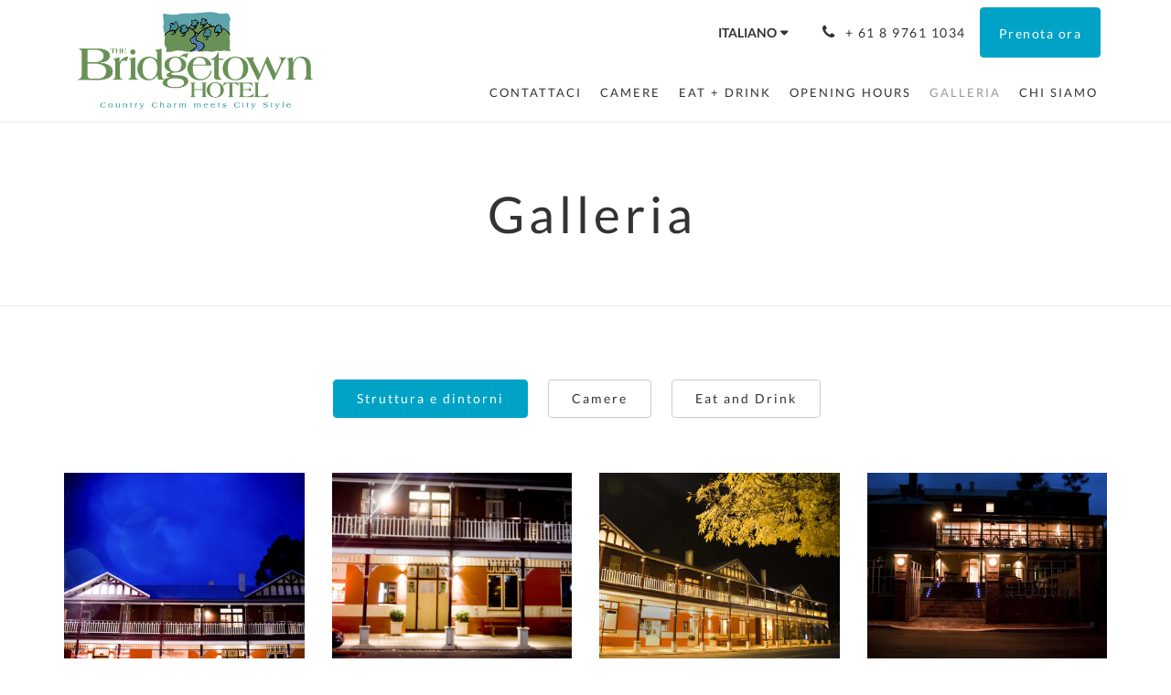

--- FILE ---
content_type: text/html
request_url: https://www.bridgetownhotel.com.au/it/gallery.html
body_size: 7422
content:
<!doctype html><!--[if lt IE 7 ]><html lang="it" class="no-js ie6"><![endif]--><!--[if IE 7 ]><html lang="it" class="no-js ie7"><![endif]--><!--[if IE 8 ]><html lang="it" class="no-js ie8"><![endif]--><!--[if IE 9 ]><html lang="it" class="no-js ie9"><![endif]--><!--[if (gt IE 9)|!(IE)]><!--><html lang="it" class="no-js"><!--<![endif]--><head prefix="og: http://ogp.me/ns#"><meta charset="utf-8"><meta http-equiv="X-UA-Compatible" content="IE=edge"><meta name="viewport" content="width=device-width, initial-scale=1, maximum-scale=5"><link rel="icon" type="image/x-icon" href="//webbox-assets.siteminder.com/assets/images/favicon-home.ico"><title>Galleria | The Bridgetown Hotel</title><link rel="canonical" href="https://www.bridgetownhotel.com.au/it/gallery.html"><link rel="alternate" hreflang="ca" href="https://www.bridgetownhotel.com.au/ca/gallery.html"><link rel="alternate" hreflang="zh" href="https://www.bridgetownhotel.com.au/zh/gallery.html"><link rel="alternate" hreflang="tw" href="https://www.bridgetownhotel.com.au/tw/gallery.html"><link rel="alternate" hreflang="da" href="https://www.bridgetownhotel.com.au/da/gallery.html"><link rel="alternate" hreflang="nl" href="https://www.bridgetownhotel.com.au/nl/gallery.html"><link rel="alternate" hreflang="en" href="https://www.bridgetownhotel.com.au/gallery.html"><link rel="alternate" hreflang="fi" href="https://www.bridgetownhotel.com.au/fi/gallery.html"><link rel="alternate" hreflang="fr" href="https://www.bridgetownhotel.com.au/fr/gallery.html"><link rel="alternate" hreflang="de" href="https://www.bridgetownhotel.com.au/de/gallery.html"><link rel="alternate" hreflang="el" href="https://www.bridgetownhotel.com.au/el/gallery.html"><link rel="alternate" hreflang="is" href="https://www.bridgetownhotel.com.au/is/gallery.html"><link rel="alternate" hreflang="id" href="https://www.bridgetownhotel.com.au/id/gallery.html"><link rel="alternate" hreflang="it" href="https://www.bridgetownhotel.com.au/it/gallery.html"><link rel="alternate" hreflang="ja" href="https://www.bridgetownhotel.com.au/ja/gallery.html"><link rel="alternate" hreflang="ko" href="https://www.bridgetownhotel.com.au/ko/gallery.html"><link rel="alternate" hreflang="no" href="https://www.bridgetownhotel.com.au/no/gallery.html"><link rel="alternate" hreflang="pt" href="https://www.bridgetownhotel.com.au/pt/gallery.html"><link rel="alternate" hreflang="ru" href="https://www.bridgetownhotel.com.au/ru/gallery.html"><link rel="alternate" hreflang="es" href="https://www.bridgetownhotel.com.au/es/gallery.html"><link rel="alternate" hreflang="sv" href="https://www.bridgetownhotel.com.au/sv/gallery.html"><link rel="alternate" hreflang="th" href="https://www.bridgetownhotel.com.au/th/gallery.html"><meta name="robots" content="index, follow"><meta name="author" content="The Bridgetown Hotel"><meta name="description" content=""><meta property="og:title" content="Galleria"><meta property="og:type" content="website"><meta name="og:description" content=""><meta name="og:site_name" content="www.bridgetownhotel.com.au"><meta property="og:locale:alternate" content="ca"><meta property="og:locale:alternate" content="zh"><meta property="og:locale:alternate" content="tw"><meta property="og:locale:alternate" content="da"><meta property="og:locale:alternate" content="nl"><meta property="og:locale:alternate" content="en"><meta property="og:locale:alternate" content="fi"><meta property="og:locale:alternate" content="fr"><meta property="og:locale:alternate" content="de"><meta property="og:locale:alternate" content="el"><meta property="og:locale:alternate" content="is"><meta property="og:locale:alternate" content="id"><meta name="og:locale" content="it"><meta property="og:locale:alternate" content="ja"><meta property="og:locale:alternate" content="ko"><meta property="og:locale:alternate" content="no"><meta property="og:locale:alternate" content="pt"><meta property="og:locale:alternate" content="ru"><meta property="og:locale:alternate" content="es"><meta property="og:locale:alternate" content="sv"><meta property="og:locale:alternate" content="th"><meta property="og:url" content="https://www.bridgetownhotel.com.au/it/gallery.html"><meta property="og:image" content="http://webbox.imgix.net/images/ppkmjzvesraxuguk/2d521400-9182-4989-a22e-82ba6064130b.jpg"><link rel="stylesheet" href="//webbox-assets.siteminder.com/assets/themes/css/theme3colorPalette3-2f69d53d0bb8185d5586176989301aa6.css"><script defer>window.smcv=window.smcv||{},window.smcv.fireWhenReady=function(n,e){var r,c=0,i=setInterval(function(){try{20===++c&&(console.warn(n+" failed indefinitely. "),clearInterval(i)),r=n.split(".").reduce(function(n,e){return n[e]},window)}catch(e){console.info("retrying..."+c+" "+n)}void 0!==r&&(e(),clearInterval(i))},500)};</script><script>
    window.propertyId= "521e8807-89ad-49d0-bccd-c78fc482f487";
</script><script>(function(w,d,s,l,i){w[l]=w[l]||[];w[l].push({'gtm.start':
            new Date().getTime(),event:'gtm.js'});var f=d.getElementsByTagName(s)[0],
        j=d.createElement(s),dl=l!='dataLayer'?'&l='+l:'';j.async=true;j.src=
        'https://www.googletagmanager.com/gtm.js?id='+i+dl;f.parentNode.insertBefore(j,f);
    })(window,document,'script','dataLayer','GTM-WD6VSBF');</script><script defer>
    function initMap() {}
</script><style type="text/css">
    .btn-food-section {
	background-color: #00a3c6;
	border-color: #00a3c6;
	border-radius: 4px;
	font-size: 18px;
	letter-spacing: 1.5px;
	padding: 10px;
	margin-bottom: 20px;
}

.btn-food-section:hover {
    background-color: #008ead;
    border-color: #008ead;
}

.btn-food-section a {
	color: #fff;
	padding: 10px;
	text-decoration: none;
}

.btn-back-to-top {
	float: right;
}

.heading-food-section {
	display: inline-block;
	overflow: auto;
	white-space: nowrap;
}
</style><script type="application/javascript" src="//webbox-assets.siteminder.com/assets/libs/js/canvas-js-bundle-v4.js"></script><script type="application/ld+json">{"@context": "http://schema.org","@type": "Hotel","description": "Welcome to The Bridgetown Hotel - Grand 1920 Federation Hotel in WA's most beautiful country town!","hasMap": "https://maps.googleapis.com/maps/api/staticmap?zoom=15&center=-33.95766600,116.13690500&size=1600x1200&sensor=false&markers=color:blue%7c-33.95766600,116.13690500","address": {"@type": "PostalAddress","addressLocality": "Bridgetown","addressRegion": "Western Australia","postalCode": "6255","streetAddress": "157 Hampton Street","addressCountry": "Australia"},"geo": {"@type": "GeoCoordinates","latitude": -33.95766600,"longitude": 116.13690500},"telephone": "+ 61 8 9761 1034","url": "https://www.bridgetownhotel.com.au","name": "The Bridgetown Hotel"}</script></head><body class="vertical_logo theme3 colorPalette3 typography1 buttonStyle1 page-gallery lang-it"><div class="navbar-container"><nav class="navbar navbar-fixed-top navbar-main"><div class="container"><div class="row"><div class="hidden-xs col-sm-3 logo-container"><a href="/it/index.html"><div class="logo"><span class="logo-helper"></span><img class="logo-img" src="//webbox.imgix.net/images/ppkmjzvesraxuguk/d6d4cd6a-be54-4687-8dbe-1dd3cf009a55.jpg" alt="The Bridgetown Hotel"></div></a></div><div class="col-xs-12 col-sm-9"><div class="navbar navbar-actions text-right"><button type="button" class="navbar-toggle collapsed" data-toggle="collapse" data-target="#navbar-links"><span class="sr-only">Toggle navigation</span><span class="icon-bar"></span><span class="icon-bar"></span><span class="icon-bar"></span></button><div class="dropdown language-switcher-wrapper"><button type="button" class="btn-language-switcher" id="languageSwitcher-104e4c73daa942b2bc16c55cfe952c7f" data-toggle="dropdown" aria-haspopup="true" aria-controls="languageMenu-104e4c73daa942b2bc16c55cfe952c7f" tabindex="0"><span tabindex="-1"><span aria-labelledby="languageSwitcher-104e4c73daa942b2bc16c55cfe952c7f" aria-label="Italiano" class="pull-left btn-language-switcher_label"><span class="languageCode">Italiano</span></span></span></button><select name="ddlLanguages" id="ddlLanguages-104e4c73daa942b2bc16c55cfe952c7f" class="languages-native-dropdown" onchange="switchLanguage(this)"><option value="/ca/gallery.html">Català</option><option value="/zh/gallery.html">简体</option><option value="/tw/gallery.html">繁體</option><option value="/da/gallery.html">Dansk</option><option value="/nl/gallery.html">Nederlands</option><option value="/gallery.html">English</option><option value="/fi/gallery.html">Suomi</option><option value="/fr/gallery.html">Français</option><option value="/de/gallery.html">Deutsch</option><option value="/el/gallery.html">Ελληνικά</option><option value="/is/gallery.html">Íslenska</option><option value="/id/gallery.html">Bahasa Indonesia</option><option value="/it/gallery.html" selected>Italiano</option><option value="/ja/gallery.html">日本語</option><option value="/ko/gallery.html">한국인</option><option value="/no/gallery.html">Norsk</option><option value="/pt/gallery.html">Português</option><option value="/ru/gallery.html">Русский</option><option value="/es/gallery.html">Español</option><option value="/sv/gallery.html">Svenska</option><option value="/th/gallery.html">ไทย</option></select><ul id="languageMenu-104e4c73daa942b2bc16c55cfe952c7f" class="dropdown-menu language-dropdown-menu" aria-labelledby="languageSwitcher"><li class="language-dropdown-menu__item"><a class="language-dropdown-menu__item-link " hreflang="ca" href="/ca/gallery.html"><span class="language-label">Català</span></a></li><li class="language-dropdown-menu__item"><a class="language-dropdown-menu__item-link " hreflang="zh-Hans" href="/zh/gallery.html"><span class="language-label">简体</span></a></li><li class="language-dropdown-menu__item"><a class="language-dropdown-menu__item-link " hreflang="zh-Hant" href="/tw/gallery.html"><span class="language-label">繁體</span></a></li><li class="language-dropdown-menu__item"><a class="language-dropdown-menu__item-link " hreflang="da" href="/da/gallery.html"><span class="language-label">Dansk</span></a></li><li class="language-dropdown-menu__item"><a class="language-dropdown-menu__item-link " hreflang="nl" href="/nl/gallery.html"><span class="language-label">Nederlands</span></a></li><li class="language-dropdown-menu__item"><a class="language-dropdown-menu__item-link " hreflang="en" href="/gallery.html"><span class="language-label">English</span></a></li><li class="language-dropdown-menu__item"><a class="language-dropdown-menu__item-link " hreflang="fi" href="/fi/gallery.html"><span class="language-label">Suomi</span></a></li><li class="language-dropdown-menu__item"><a class="language-dropdown-menu__item-link " hreflang="fr" href="/fr/gallery.html"><span class="language-label">Français</span></a></li><li class="language-dropdown-menu__item"><a class="language-dropdown-menu__item-link " hreflang="de" href="/de/gallery.html"><span class="language-label">Deutsch</span></a></li><li class="language-dropdown-menu__item"><a class="language-dropdown-menu__item-link " hreflang="el" href="/el/gallery.html"><span class="language-label">Ελληνικά</span></a></li><li class="language-dropdown-menu__item"><a class="language-dropdown-menu__item-link " hreflang="is" href="/is/gallery.html"><span class="language-label">Íslenska</span></a></li><li class="language-dropdown-menu__item"><a class="language-dropdown-menu__item-link " hreflang="id" href="/id/gallery.html"><span class="language-label">Bahasa Indonesia</span></a></li><li class="language-dropdown-menu__item"><a class="language-dropdown-menu__item-link current" hreflang="it" href="/it/gallery.html"><span class="language-label">Italiano</span></a></li><li class="language-dropdown-menu__item"><a class="language-dropdown-menu__item-link " hreflang="ja" href="/ja/gallery.html"><span class="language-label">日本語</span></a></li><li class="language-dropdown-menu__item"><a class="language-dropdown-menu__item-link " hreflang="ko" href="/ko/gallery.html"><span class="language-label">한국인</span></a></li><li class="language-dropdown-menu__item"><a class="language-dropdown-menu__item-link " hreflang="nb" href="/no/gallery.html"><span class="language-label">Norsk</span></a></li><li class="language-dropdown-menu__item"><a class="language-dropdown-menu__item-link " hreflang="pt" href="/pt/gallery.html"><span class="language-label">Português</span></a></li><li class="language-dropdown-menu__item"><a class="language-dropdown-menu__item-link " hreflang="ru" href="/ru/gallery.html"><span class="language-label">Русский</span></a></li><li class="language-dropdown-menu__item"><a class="language-dropdown-menu__item-link " hreflang="es" href="/es/gallery.html"><span class="language-label">Español</span></a></li><li class="language-dropdown-menu__item"><a class="language-dropdown-menu__item-link " hreflang="sv" href="/sv/gallery.html"><span class="language-label">Svenska</span></a></li><li class="language-dropdown-menu__item"><a class="language-dropdown-menu__item-link " hreflang="th" href="/th/gallery.html"><span class="language-label">ไทย</span></a></li></ul></div><div class="pull-right"><a href="tel:+ 61 8 9761 1034" class="navbar-text hotel-phone pull-left visible-md visible-lg"><span class="fa fa-phone hotel-phone-icon"></span><span>+ 61 8 9761 1034</span></a><a class="btn btn-modal pull-left visible-xs visible-sm" href="tel:+ 61 8 9761 1034"><span class="fa fa-phone hotel-phone-icon"></span></a><div class="modal fade" id="contactModal" tabindex="-1" role="dialog" aria-labelledby="contactModalLabel"><div class="modal-dialog modal-sm" role="document"><div class="modal-content"><div class="modal-header"><button type="button" class="close" data-dismiss="modal" aria-label="Close"><span aria-hidden="true">×</span></button><h2 class="modal-title" id="contactModalLabel">Contattaci</h2></div><div class="modal-body"><div class="modal-body_number"><h3 class="modal-body_label">Numero di telefono 1</h3><a href="tel:+ 61 8 9761 1034" class="modal-body_link">+ 61 8 9761 1034</a></div></div></div></div></div><form class="booking-button-form text-center" target="_blank" action="https://apac.littlehotelier.com/properties/bridgetowndirect" method="GET" autocomplete="off"><input type="hidden" name="locale" value="it"><input type="hidden" name="referrer" value="canvas"><button type="submit" class="btn btn-primary navbar-btn navbar-booking-btn " tabindex="0"><span tabindex="-1">Prenota ora</span></button></form></div></div><div id="navbar-links" class="navbar navbar-links navbar-collapse collapse"><ul class="nav navbar-nav navbar-right"><li role="presentation" class="hidden-sm hidden-md hidden-lg "><a role="menuitem" tabindex="0" href="/it/index.html"><span tabindex="-1">Home</span></a></li><li role="presentation" class=" "><a role="menuitem" tabindex="0" href="/it/contact-us.html"><span tabindex="-1">Contattaci</span></a></li><li role="presentation" class=" "><a role="menuitem" tabindex="0" href="/it/rooms.html"><span tabindex="-1">Camere</span></a></li><li role="presentation" class=" "><a role="menuitem" tabindex="0" href="/it/restaurant-menu.html"><span tabindex="-1">Eat + Drink</span></a></li><li role="presentation" class="hidden-sm "><a role="menuitem" tabindex="0" href="/it/opening-hours.html"><span tabindex="-1">Opening Hours</span></a></li><li role="presentation" class="hidden-sm hidden-md active"><a role="menuitem" tabindex="0" href="/it/gallery.html"><span tabindex="-1">Galleria</span></a></li><li role="presentation" class="hidden-sm hidden-md "><a role="menuitem" tabindex="0" href="/it/about-us.html"><span tabindex="-1">Chi siamo</span></a></li><li class="dropdown hidden-xs hidden-lg"><a href="#" class="dropdown-toggle" data-toggle="dropdown" role="button"><div class="bar-top"></div><div class="bar"></div><div class="bar-btm"></div></a><ul class="dropdown-menu"><li role="presentation" class=" hidden-sm hidden-md hidden-lg "><a role="menuitem" tabindex="0" href="/it/contact-us.html"><span tabindex="-1">Contattaci</span></a></li><li role="presentation" class=" hidden-sm hidden-md hidden-lg "><a role="menuitem" tabindex="0" href="/it/rooms.html"><span tabindex="-1">Camere</span></a></li><li role="presentation" class=" hidden-sm hidden-md hidden-lg "><a role="menuitem" tabindex="0" href="/it/restaurant-menu.html"><span tabindex="-1">Eat + Drink</span></a></li><li role="presentation" class=" hidden-md hidden-lg "><a role="menuitem" tabindex="0" href="/it/opening-hours.html"><span tabindex="-1">Opening Hours</span></a></li><li role="presentation" class=" hidden-lg active"><a role="menuitem" tabindex="0" href="/it/gallery.html"><span tabindex="-1">Galleria</span></a></li><li role="presentation" class=" hidden-lg "><a role="menuitem" tabindex="0" href="/it/about-us.html"><span tabindex="-1">Chi siamo</span></a></li></ul></li></ul></div></div></div></div></nav></div><div class="mobile-branding navbar hidden-sm hidden-md hidden-lg"><a class="" href="/it/index.html"><div class="logo"><span class="logo-helper"></span><img class="logo-img" src="//webbox.imgix.net/images/ppkmjzvesraxuguk/d6d4cd6a-be54-4687-8dbe-1dd3cf009a55.jpg" alt="The Bridgetown Hotel"></div></a></div><div id="content-wrap"><div id="content"><div class="standard-page gallery-page"><div class="page-header"><div class="container"><h1>Galleria</h1></div></div><div><div class="page-nav"><div class="container"><ul id="imageCategoryList" class="hidden-xs nav nav-pills"><li class="active" id="gallery-11562"><a href="#"> Struttura e dintorni </a></li><li class="" id="gallery-11563"><a href="#"> Camere </a></li><li class="" id="gallery-12604"><a href="#"> Eat and Drink </a></li></ul><div class="hidden-sm hidden-md hidden-lg form-group"><select class="form-control mobile-select-control" name="itemSelect" id="itemSelect"><option selected value="gallery-11562"> Struttura e dintorni </option><option value="gallery-11563"> Camere </option><option value="gallery-12604"> Eat and Drink </option></select></div></div></div><div class="container"><div class="row imageContent " id="gallery-11562-content"><div class="col-xs-12 col-sm-3"><div class="image"><a href="//webbox.imgix.net/images/ppkmjzvesraxuguk/1b6f094c-3157-4659-ae05-43c41a36b8b9.jpg?auto=format,compress&amp;fit=crop&amp;crop=entropy&amp;w=992" data-lightbox="11562"><img src="//webbox.imgix.net/images/ppkmjzvesraxuguk/1b6f094c-3157-4659-ae05-43c41a36b8b9.jpg?auto=format,compress&amp;fit=crop&amp;crop=entropy&amp;w=750&amp;h=600" alt="" style="width: 100%"></a></div></div><div class="col-xs-12 col-sm-3"><div class="image"><a href="//webbox.imgix.net/images/ppkmjzvesraxuguk/bd724867-aa14-47b0-a22a-2f0ce9a4be38.jpg?auto=format,compress&amp;fit=crop&amp;crop=entropy&amp;w=992" data-lightbox="11562"><img src="//webbox.imgix.net/images/ppkmjzvesraxuguk/bd724867-aa14-47b0-a22a-2f0ce9a4be38.jpg?auto=format,compress&amp;fit=crop&amp;crop=entropy&amp;w=750&amp;h=600" alt="" style="width: 100%"></a></div></div><div class="col-xs-12 col-sm-3"><div class="image"><a href="//webbox.imgix.net/images/ppkmjzvesraxuguk/cfe7b5a8-6849-4836-81db-821cd84f7cf3.jpg?auto=format,compress&amp;fit=crop&amp;crop=entropy&amp;w=992" data-lightbox="11562"><img src="//webbox.imgix.net/images/ppkmjzvesraxuguk/cfe7b5a8-6849-4836-81db-821cd84f7cf3.jpg?auto=format,compress&amp;fit=crop&amp;crop=entropy&amp;w=750&amp;h=600" alt="" style="width: 100%"></a></div></div><div class="col-xs-12 col-sm-3"><div class="image"><a href="//webbox.imgix.net/images/ppkmjzvesraxuguk/441ad755-0cbb-4e5a-918d-80f6f1ff6063.jpg?auto=format,compress&amp;fit=crop&amp;crop=entropy&amp;w=992" data-lightbox="11562"><img src="//webbox.imgix.net/images/ppkmjzvesraxuguk/441ad755-0cbb-4e5a-918d-80f6f1ff6063.jpg?auto=format,compress&amp;fit=crop&amp;crop=entropy&amp;w=750&amp;h=600" alt="" style="width: 100%"></a></div></div><div class="col-xs-12 col-sm-3"><div class="image"><a href="//webbox.imgix.net/images/ppkmjzvesraxuguk/f6a92a63-3e90-438e-b46a-7dedcee2d3fd.jpg?auto=format,compress&amp;fit=crop&amp;crop=entropy&amp;w=992" data-lightbox="11562"><img src="//webbox.imgix.net/images/ppkmjzvesraxuguk/f6a92a63-3e90-438e-b46a-7dedcee2d3fd.jpg?auto=format,compress&amp;fit=crop&amp;crop=entropy&amp;w=750&amp;h=600" alt="" style="width: 100%"></a></div></div><div class="col-xs-12 col-sm-3"><div class="image"><a href="//webbox.imgix.net/images/ppkmjzvesraxuguk/813c82fb-3cb4-4bee-b341-8d66e8eab3c3.jpg?auto=format,compress&amp;fit=crop&amp;crop=entropy&amp;w=992" data-lightbox="11562"><img src="//webbox.imgix.net/images/ppkmjzvesraxuguk/813c82fb-3cb4-4bee-b341-8d66e8eab3c3.jpg?auto=format,compress&amp;fit=crop&amp;crop=entropy&amp;w=750&amp;h=600" alt="" style="width: 100%"></a></div></div><div class="col-xs-12 col-sm-3"><div class="image"><a href="//webbox.imgix.net/images/ppkmjzvesraxuguk/60100f3f-18d4-4e80-89e7-f039da9780a2.jpg?auto=format,compress&amp;fit=crop&amp;crop=entropy&amp;w=992" data-lightbox="11562"><img src="//webbox.imgix.net/images/ppkmjzvesraxuguk/60100f3f-18d4-4e80-89e7-f039da9780a2.jpg?auto=format,compress&amp;fit=crop&amp;crop=entropy&amp;w=750&amp;h=600" alt="" style="width: 100%"></a></div></div><div class="col-xs-12 col-sm-3"><div class="image"><a href="//webbox.imgix.net/images/ppkmjzvesraxuguk/d2a2e333-0c46-4aee-9685-6dcc20cc62de.jpg?auto=format,compress&amp;fit=crop&amp;crop=entropy&amp;w=992" data-lightbox="11562"><img src="//webbox.imgix.net/images/ppkmjzvesraxuguk/d2a2e333-0c46-4aee-9685-6dcc20cc62de.jpg?auto=format,compress&amp;fit=crop&amp;crop=entropy&amp;w=750&amp;h=600" alt="" style="width: 100%"></a></div></div><div class="col-xs-12 col-sm-3"><div class="image"><a href="//webbox.imgix.net/images/ppkmjzvesraxuguk/687de983-f4be-4d7d-91a5-dcad24c436f9.jpg?auto=format,compress&amp;fit=crop&amp;crop=entropy&amp;w=992" data-lightbox="11562"><img src="//webbox.imgix.net/images/ppkmjzvesraxuguk/687de983-f4be-4d7d-91a5-dcad24c436f9.jpg?auto=format,compress&amp;fit=crop&amp;crop=entropy&amp;w=750&amp;h=600" alt="" style="width: 100%"></a></div></div><div class="col-xs-12 col-sm-3"><div class="image"><a href="//webbox.imgix.net/images/ppkmjzvesraxuguk/9434cc42-09b7-4fed-b021-a18288cea546.jpg?auto=format,compress&amp;fit=crop&amp;crop=entropy&amp;w=992" data-lightbox="11562"><img src="//webbox.imgix.net/images/ppkmjzvesraxuguk/9434cc42-09b7-4fed-b021-a18288cea546.jpg?auto=format,compress&amp;fit=crop&amp;crop=entropy&amp;w=750&amp;h=600" alt="" style="width: 100%"></a></div></div><div class="col-xs-12 col-sm-3"><div class="image"><a href="//webbox.imgix.net/images/ppkmjzvesraxuguk/434a386a-18e6-4188-9884-342ee47f7522.jpg?auto=format,compress&amp;fit=crop&amp;crop=entropy&amp;w=992" data-lightbox="11562"><img src="//webbox.imgix.net/images/ppkmjzvesraxuguk/434a386a-18e6-4188-9884-342ee47f7522.jpg?auto=format,compress&amp;fit=crop&amp;crop=entropy&amp;w=750&amp;h=600" alt="" style="width: 100%"></a></div></div><div class="col-xs-12 col-sm-3"><div class="image"><a href="//webbox.imgix.net/images/ppkmjzvesraxuguk/434e10ba-e357-4070-8ee8-d4c6c4fc8bf8.jpg?auto=format,compress&amp;fit=crop&amp;crop=entropy&amp;w=992" data-lightbox="11562"><img src="//webbox.imgix.net/images/ppkmjzvesraxuguk/434e10ba-e357-4070-8ee8-d4c6c4fc8bf8.jpg?auto=format,compress&amp;fit=crop&amp;crop=entropy&amp;w=750&amp;h=600" alt="" style="width: 100%"></a></div></div><div class="col-xs-12 col-sm-3"><div class="image"><a href="//webbox.imgix.net/images/ppkmjzvesraxuguk/bb84edc0-41bd-43db-a84d-909f67a6f07e.jpg?auto=format,compress&amp;fit=crop&amp;crop=entropy&amp;w=992" data-lightbox="11562"><img src="//webbox.imgix.net/images/ppkmjzvesraxuguk/bb84edc0-41bd-43db-a84d-909f67a6f07e.jpg?auto=format,compress&amp;fit=crop&amp;crop=entropy&amp;w=750&amp;h=600" alt="" style="width: 100%"></a></div></div><div class="col-xs-12 col-sm-3"><div class="image"><a href="//webbox.imgix.net/images/ppkmjzvesraxuguk/cb410631-4917-4e93-ad07-8d32aebe30f9.jpg?auto=format,compress&amp;fit=crop&amp;crop=entropy&amp;w=992" data-lightbox="11562"><img src="//webbox.imgix.net/images/ppkmjzvesraxuguk/cb410631-4917-4e93-ad07-8d32aebe30f9.jpg?auto=format,compress&amp;fit=crop&amp;crop=entropy&amp;w=750&amp;h=600" alt="" style="width: 100%"></a></div></div><div class="col-xs-12 col-sm-3"><div class="image"><a href="//webbox.imgix.net/images/ppkmjzvesraxuguk/027a09db-f3c5-4346-8bea-2b85dca9fb73.jpg?auto=format,compress&amp;fit=crop&amp;crop=entropy&amp;w=992" data-lightbox="11562"><img src="//webbox.imgix.net/images/ppkmjzvesraxuguk/027a09db-f3c5-4346-8bea-2b85dca9fb73.jpg?auto=format,compress&amp;fit=crop&amp;crop=entropy&amp;w=750&amp;h=600" alt="" style="width: 100%"></a></div></div><div class="col-xs-12 col-sm-3"><div class="image"><a href="//webbox.imgix.net/images/ppkmjzvesraxuguk/77c096f9-3fcc-435d-8beb-ea44f5ad9f66.jpg?auto=format,compress&amp;fit=crop&amp;crop=entropy&amp;w=992" data-lightbox="11562"><img src="//webbox.imgix.net/images/ppkmjzvesraxuguk/77c096f9-3fcc-435d-8beb-ea44f5ad9f66.jpg?auto=format,compress&amp;fit=crop&amp;crop=entropy&amp;w=750&amp;h=600" alt="" style="width: 100%"></a></div></div><div class="col-xs-12 col-sm-3"><div class="image"><a href="//webbox.imgix.net/images/ppkmjzvesraxuguk/c397564a-8af9-45ac-8526-e7d353bed277.jpg?auto=format,compress&amp;fit=crop&amp;crop=entropy&amp;w=992" data-lightbox="11562"><img src="//webbox.imgix.net/images/ppkmjzvesraxuguk/c397564a-8af9-45ac-8526-e7d353bed277.jpg?auto=format,compress&amp;fit=crop&amp;crop=entropy&amp;w=750&amp;h=600" alt="" style="width: 100%"></a></div></div><div class="col-xs-12 col-sm-3"><div class="image"><a href="//webbox.imgix.net/images/ppkmjzvesraxuguk/18743126-68aa-4400-9cba-baaf5f534321.jpg?auto=format,compress&amp;fit=crop&amp;crop=entropy&amp;w=992" data-lightbox="11562"><img src="//webbox.imgix.net/images/ppkmjzvesraxuguk/18743126-68aa-4400-9cba-baaf5f534321.jpg?auto=format,compress&amp;fit=crop&amp;crop=entropy&amp;w=750&amp;h=600" alt="" style="width: 100%"></a></div></div><div class="col-xs-12 col-sm-3"><div class="image"><a href="//webbox.imgix.net/images/ppkmjzvesraxuguk/0c9f3292-33ca-4a6b-9feb-503617233f78.jpg?auto=format,compress&amp;fit=crop&amp;crop=entropy&amp;w=992" data-lightbox="11562"><img src="//webbox.imgix.net/images/ppkmjzvesraxuguk/0c9f3292-33ca-4a6b-9feb-503617233f78.jpg?auto=format,compress&amp;fit=crop&amp;crop=entropy&amp;w=750&amp;h=600" alt="" style="width: 100%"></a></div></div><div class="col-xs-12 col-sm-3"><div class="image"><a href="//webbox.imgix.net/images/ppkmjzvesraxuguk/86eca809-f473-4d3b-b34a-6614b360e2b5.jpg?auto=format,compress&amp;fit=crop&amp;crop=entropy&amp;w=992" data-lightbox="11562"><img src="//webbox.imgix.net/images/ppkmjzvesraxuguk/86eca809-f473-4d3b-b34a-6614b360e2b5.jpg?auto=format,compress&amp;fit=crop&amp;crop=entropy&amp;w=750&amp;h=600" alt="" style="width: 100%"></a></div></div></div><div class="row imageContent hidden" id="gallery-11563-content"><div class="col-xs-12 col-sm-3"><div class="image"><a href="//webbox.imgix.net/images/ppkmjzvesraxuguk/cfe7b5a8-6849-4836-81db-821cd84f7cf3.jpg?auto=format,compress&amp;fit=crop&amp;crop=entropy&amp;w=992" data-lightbox="11563"><img src="//webbox.imgix.net/images/ppkmjzvesraxuguk/cfe7b5a8-6849-4836-81db-821cd84f7cf3.jpg?auto=format,compress&amp;fit=crop&amp;crop=entropy&amp;w=750&amp;h=600" alt="" style="width: 100%"></a></div></div><div class="col-xs-12 col-sm-3"><div class="image"><a href="//webbox.imgix.net/images/ppkmjzvesraxuguk/bd724867-aa14-47b0-a22a-2f0ce9a4be38.jpg?auto=format,compress&amp;fit=crop&amp;crop=entropy&amp;w=992" data-lightbox="11563"><img src="//webbox.imgix.net/images/ppkmjzvesraxuguk/bd724867-aa14-47b0-a22a-2f0ce9a4be38.jpg?auto=format,compress&amp;fit=crop&amp;crop=entropy&amp;w=750&amp;h=600" alt="" style="width: 100%"></a></div></div><div class="col-xs-12 col-sm-3"><div class="image"><a href="//webbox.imgix.net/images/ppkmjzvesraxuguk/6010e085-9776-449c-bdcc-0913f970187b.jpg?auto=format,compress&amp;fit=crop&amp;crop=entropy&amp;w=992" data-lightbox="11563"><img src="//webbox.imgix.net/images/ppkmjzvesraxuguk/6010e085-9776-449c-bdcc-0913f970187b.jpg?auto=format,compress&amp;fit=crop&amp;crop=entropy&amp;w=750&amp;h=600" alt="" style="width: 100%"></a></div></div><div class="col-xs-12 col-sm-3"><div class="image"><a href="//webbox.imgix.net/images/ppkmjzvesraxuguk/e5620ea9-8c28-4b45-b8cf-41cf0d8c116f.jpg?auto=format,compress&amp;fit=crop&amp;crop=entropy&amp;w=992" data-lightbox="11563"><img src="//webbox.imgix.net/images/ppkmjzvesraxuguk/e5620ea9-8c28-4b45-b8cf-41cf0d8c116f.jpg?auto=format,compress&amp;fit=crop&amp;crop=entropy&amp;w=750&amp;h=600" alt="" style="width: 100%"></a></div></div><div class="col-xs-12 col-sm-3"><div class="image"><a href="//webbox.imgix.net/images/ppkmjzvesraxuguk/8debde37-5e58-4b5f-a7d6-b761879728a1.jpg?auto=format,compress&amp;fit=crop&amp;crop=entropy&amp;w=992" data-lightbox="11563"><img src="//webbox.imgix.net/images/ppkmjzvesraxuguk/8debde37-5e58-4b5f-a7d6-b761879728a1.jpg?auto=format,compress&amp;fit=crop&amp;crop=entropy&amp;w=750&amp;h=600" alt="" style="width: 100%"></a></div></div><div class="col-xs-12 col-sm-3"><div class="image"><a href="//webbox.imgix.net/images/ppkmjzvesraxuguk/99cea876-b446-4679-bc21-43f8f2b9767f.jpg?auto=format,compress&amp;fit=crop&amp;crop=entropy&amp;w=992" data-lightbox="11563"><img src="//webbox.imgix.net/images/ppkmjzvesraxuguk/99cea876-b446-4679-bc21-43f8f2b9767f.jpg?auto=format,compress&amp;fit=crop&amp;crop=entropy&amp;w=750&amp;h=600" alt="" style="width: 100%"></a></div></div><div class="col-xs-12 col-sm-3"><div class="image"><a href="//webbox.imgix.net/images/ppkmjzvesraxuguk/a32c4891-8bae-43ae-a816-9162f38c91b1.jpg?auto=format,compress&amp;fit=crop&amp;crop=entropy&amp;w=992" data-lightbox="11563"><img src="//webbox.imgix.net/images/ppkmjzvesraxuguk/a32c4891-8bae-43ae-a816-9162f38c91b1.jpg?auto=format,compress&amp;fit=crop&amp;crop=entropy&amp;w=750&amp;h=600" alt="" style="width: 100%"></a></div></div><div class="col-xs-12 col-sm-3"><div class="image"><a href="//webbox.imgix.net/images/ppkmjzvesraxuguk/bfa3588f-19e4-4049-966a-32d2d8d1e458.jpg?auto=format,compress&amp;fit=crop&amp;crop=entropy&amp;w=992" data-lightbox="11563"><img src="//webbox.imgix.net/images/ppkmjzvesraxuguk/bfa3588f-19e4-4049-966a-32d2d8d1e458.jpg?auto=format,compress&amp;fit=crop&amp;crop=entropy&amp;w=750&amp;h=600" alt="" style="width: 100%"></a></div></div><div class="col-xs-12 col-sm-3"><div class="image"><a href="//webbox.imgix.net/images/ppkmjzvesraxuguk/f2bade96-db22-4439-86e6-1dcc26a730d0.jpg?auto=format,compress&amp;fit=crop&amp;crop=entropy&amp;w=992" data-lightbox="11563"><img src="//webbox.imgix.net/images/ppkmjzvesraxuguk/f2bade96-db22-4439-86e6-1dcc26a730d0.jpg?auto=format,compress&amp;fit=crop&amp;crop=entropy&amp;w=750&amp;h=600" alt="" style="width: 100%"></a></div></div><div class="col-xs-12 col-sm-3"><div class="image"><a href="//webbox.imgix.net/images/ppkmjzvesraxuguk/c254e219-6c2a-4b5b-9b17-32ab5cade6b2.jpg?auto=format,compress&amp;fit=crop&amp;crop=entropy&amp;w=992" data-lightbox="11563"><img src="//webbox.imgix.net/images/ppkmjzvesraxuguk/c254e219-6c2a-4b5b-9b17-32ab5cade6b2.jpg?auto=format,compress&amp;fit=crop&amp;crop=entropy&amp;w=750&amp;h=600" alt="" style="width: 100%"></a></div></div><div class="col-xs-12 col-sm-3"><div class="image"><a href="//webbox.imgix.net/images/ppkmjzvesraxuguk/7630080e-4ae6-4970-afa4-a76475b891ac.jpg?auto=format,compress&amp;fit=crop&amp;crop=entropy&amp;w=992" data-lightbox="11563"><img src="//webbox.imgix.net/images/ppkmjzvesraxuguk/7630080e-4ae6-4970-afa4-a76475b891ac.jpg?auto=format,compress&amp;fit=crop&amp;crop=entropy&amp;w=750&amp;h=600" alt="" style="width: 100%"></a></div></div><div class="col-xs-12 col-sm-3"><div class="image"><a href="//webbox.imgix.net/images/ppkmjzvesraxuguk/63c013b1-a0e5-437e-856e-9e5a3a3949c6.jpg?auto=format,compress&amp;fit=crop&amp;crop=entropy&amp;w=992" data-lightbox="11563"><img src="//webbox.imgix.net/images/ppkmjzvesraxuguk/63c013b1-a0e5-437e-856e-9e5a3a3949c6.jpg?auto=format,compress&amp;fit=crop&amp;crop=entropy&amp;w=750&amp;h=600" alt="" style="width: 100%"></a></div></div><div class="col-xs-12 col-sm-3"><div class="image"><a href="//webbox.imgix.net/images/ppkmjzvesraxuguk/1f343299-506e-4cbd-a88b-4f3bde0f9afb.jpg?auto=format,compress&amp;fit=crop&amp;crop=entropy&amp;w=992" data-lightbox="11563"><img src="//webbox.imgix.net/images/ppkmjzvesraxuguk/1f343299-506e-4cbd-a88b-4f3bde0f9afb.jpg?auto=format,compress&amp;fit=crop&amp;crop=entropy&amp;w=750&amp;h=600" alt="" style="width: 100%"></a></div></div><div class="col-xs-12 col-sm-3"><div class="image"><a href="//webbox.imgix.net/images/ppkmjzvesraxuguk/bb84edc0-41bd-43db-a84d-909f67a6f07e.jpg?auto=format,compress&amp;fit=crop&amp;crop=entropy&amp;w=992" data-lightbox="11563"><img src="//webbox.imgix.net/images/ppkmjzvesraxuguk/bb84edc0-41bd-43db-a84d-909f67a6f07e.jpg?auto=format,compress&amp;fit=crop&amp;crop=entropy&amp;w=750&amp;h=600" alt="" style="width: 100%"></a></div></div><div class="col-xs-12 col-sm-3"><div class="image"><a href="//webbox.imgix.net/images/ppkmjzvesraxuguk/469c6b33-6248-4b78-9364-a01f7bfa085a.jpg?auto=format,compress&amp;fit=crop&amp;crop=entropy&amp;w=992" data-lightbox="11563"><img src="//webbox.imgix.net/images/ppkmjzvesraxuguk/469c6b33-6248-4b78-9364-a01f7bfa085a.jpg?auto=format,compress&amp;fit=crop&amp;crop=entropy&amp;w=750&amp;h=600" alt="" style="width: 100%"></a></div></div><div class="col-xs-12 col-sm-3"><div class="image"><a href="//webbox.imgix.net/images/ppkmjzvesraxuguk/cb410631-4917-4e93-ad07-8d32aebe30f9.jpg?auto=format,compress&amp;fit=crop&amp;crop=entropy&amp;w=992" data-lightbox="11563"><img src="//webbox.imgix.net/images/ppkmjzvesraxuguk/cb410631-4917-4e93-ad07-8d32aebe30f9.jpg?auto=format,compress&amp;fit=crop&amp;crop=entropy&amp;w=750&amp;h=600" alt="" style="width: 100%"></a></div></div></div><div class="row imageContent hidden" id="gallery-12604-content"><div class="col-xs-12 col-sm-3"><div class="image"><a href="//webbox.imgix.net/images/ppkmjzvesraxuguk/0c9f3292-33ca-4a6b-9feb-503617233f78.jpg?auto=format,compress&amp;fit=crop&amp;crop=entropy&amp;w=992" data-lightbox="12604"><img src="//webbox.imgix.net/images/ppkmjzvesraxuguk/0c9f3292-33ca-4a6b-9feb-503617233f78.jpg?auto=format,compress&amp;fit=crop&amp;crop=entropy&amp;w=750&amp;h=600" alt="" style="width: 100%"></a></div></div><div class="col-xs-12 col-sm-3"><div class="image"><a href="//webbox.imgix.net/images/ppkmjzvesraxuguk/6a425349-3e37-4511-9447-50faca1d8630.jpg?auto=format,compress&amp;fit=crop&amp;crop=entropy&amp;w=992" data-lightbox="12604"><img src="//webbox.imgix.net/images/ppkmjzvesraxuguk/6a425349-3e37-4511-9447-50faca1d8630.jpg?auto=format,compress&amp;fit=crop&amp;crop=entropy&amp;w=750&amp;h=600" alt="" style="width: 100%"></a></div></div><div class="col-xs-12 col-sm-3"><div class="image"><a href="//webbox.imgix.net/images/ppkmjzvesraxuguk/89acc39c-4c2a-4bf5-b546-37943e695f0c.jpg?auto=format,compress&amp;fit=crop&amp;crop=entropy&amp;w=992" data-lightbox="12604"><img src="//webbox.imgix.net/images/ppkmjzvesraxuguk/89acc39c-4c2a-4bf5-b546-37943e695f0c.jpg?auto=format,compress&amp;fit=crop&amp;crop=entropy&amp;w=750&amp;h=600" alt="" style="width: 100%"></a></div></div><div class="col-xs-12 col-sm-3"><div class="image"><a href="//webbox.imgix.net/images/ppkmjzvesraxuguk/d2a2e333-0c46-4aee-9685-6dcc20cc62de.jpg?auto=format,compress&amp;fit=crop&amp;crop=entropy&amp;w=992" data-lightbox="12604"><img src="//webbox.imgix.net/images/ppkmjzvesraxuguk/d2a2e333-0c46-4aee-9685-6dcc20cc62de.jpg?auto=format,compress&amp;fit=crop&amp;crop=entropy&amp;w=750&amp;h=600" alt="" style="width: 100%"></a></div></div><div class="col-xs-12 col-sm-3"><div class="image"><a href="//webbox.imgix.net/images/ppkmjzvesraxuguk/86eca809-f473-4d3b-b34a-6614b360e2b5.jpg?auto=format,compress&amp;fit=crop&amp;crop=entropy&amp;w=992" data-lightbox="12604"><img src="//webbox.imgix.net/images/ppkmjzvesraxuguk/86eca809-f473-4d3b-b34a-6614b360e2b5.jpg?auto=format,compress&amp;fit=crop&amp;crop=entropy&amp;w=750&amp;h=600" alt="" style="width: 100%"></a></div></div><div class="col-xs-12 col-sm-3"><div class="image"><a href="//webbox.imgix.net/images/ppkmjzvesraxuguk/d94ea6a3-ad98-4120-ae32-d4bb1b68c540.jpg?auto=format,compress&amp;fit=crop&amp;crop=entropy&amp;w=992" data-lightbox="12604"><img src="//webbox.imgix.net/images/ppkmjzvesraxuguk/d94ea6a3-ad98-4120-ae32-d4bb1b68c540.jpg?auto=format,compress&amp;fit=crop&amp;crop=entropy&amp;w=750&amp;h=600" alt="" style="width: 100%"></a></div></div><div class="col-xs-12 col-sm-3"><div class="image"><a href="//webbox.imgix.net/images/ppkmjzvesraxuguk/cf05338d-7773-4760-aa33-f214b751b02b.jpg?auto=format,compress&amp;fit=crop&amp;crop=entropy&amp;w=992" data-lightbox="12604"><img src="//webbox.imgix.net/images/ppkmjzvesraxuguk/cf05338d-7773-4760-aa33-f214b751b02b.jpg?auto=format,compress&amp;fit=crop&amp;crop=entropy&amp;w=750&amp;h=600" alt="" style="width: 100%"></a></div></div><div class="col-xs-12 col-sm-3"><div class="image"><a href="//webbox.imgix.net/images/ppkmjzvesraxuguk/f07d6e22-da46-4b76-8f3f-1e9ee9182e71.jpg?auto=format,compress&amp;fit=crop&amp;crop=entropy&amp;w=992" data-lightbox="12604"><img src="//webbox.imgix.net/images/ppkmjzvesraxuguk/f07d6e22-da46-4b76-8f3f-1e9ee9182e71.jpg?auto=format,compress&amp;fit=crop&amp;crop=entropy&amp;w=750&amp;h=600" alt="" style="width: 100%"></a></div></div><div class="col-xs-12 col-sm-3"><div class="image"><a href="//webbox.imgix.net/images/ppkmjzvesraxuguk/18743126-68aa-4400-9cba-baaf5f534321.jpg?auto=format,compress&amp;fit=crop&amp;crop=entropy&amp;w=992" data-lightbox="12604"><img src="//webbox.imgix.net/images/ppkmjzvesraxuguk/18743126-68aa-4400-9cba-baaf5f534321.jpg?auto=format,compress&amp;fit=crop&amp;crop=entropy&amp;w=750&amp;h=600" alt="" style="width: 100%"></a></div></div><div class="col-xs-12 col-sm-3"><div class="image"><a href="//webbox.imgix.net/images/ppkmjzvesraxuguk/e7fb874e-7033-4128-9ef4-d16a315beb7f.jpg?auto=format,compress&amp;fit=crop&amp;crop=entropy&amp;w=992" data-lightbox="12604"><img src="//webbox.imgix.net/images/ppkmjzvesraxuguk/e7fb874e-7033-4128-9ef4-d16a315beb7f.jpg?auto=format,compress&amp;fit=crop&amp;crop=entropy&amp;w=750&amp;h=600" alt="" style="width: 100%"></a></div></div><div class="col-xs-12 col-sm-3"><div class="image"><a href="//webbox.imgix.net/images/ppkmjzvesraxuguk/c397564a-8af9-45ac-8526-e7d353bed277.jpg?auto=format,compress&amp;fit=crop&amp;crop=entropy&amp;w=992" data-lightbox="12604"><img src="//webbox.imgix.net/images/ppkmjzvesraxuguk/c397564a-8af9-45ac-8526-e7d353bed277.jpg?auto=format,compress&amp;fit=crop&amp;crop=entropy&amp;w=750&amp;h=600" alt="" style="width: 100%"></a></div></div><div class="col-xs-12 col-sm-3"><div class="image"><a href="//webbox.imgix.net/images/ppkmjzvesraxuguk/98766cff-9a21-4fc9-8157-ce331e51038e.jpg?auto=format,compress&amp;fit=crop&amp;crop=entropy&amp;w=992" data-lightbox="12604"><img src="//webbox.imgix.net/images/ppkmjzvesraxuguk/98766cff-9a21-4fc9-8157-ce331e51038e.jpg?auto=format,compress&amp;fit=crop&amp;crop=entropy&amp;w=750&amp;h=600" alt="" style="width: 100%"></a></div></div><div class="col-xs-12 col-sm-3"><div class="image"><a href="//webbox.imgix.net/images/ppkmjzvesraxuguk/813c82fb-3cb4-4bee-b341-8d66e8eab3c3.jpg?auto=format,compress&amp;fit=crop&amp;crop=entropy&amp;w=992" data-lightbox="12604"><img src="//webbox.imgix.net/images/ppkmjzvesraxuguk/813c82fb-3cb4-4bee-b341-8d66e8eab3c3.jpg?auto=format,compress&amp;fit=crop&amp;crop=entropy&amp;w=750&amp;h=600" alt="" style="width: 100%"></a></div></div><div class="col-xs-12 col-sm-3"><div class="image"><a href="//webbox.imgix.net/images/ppkmjzvesraxuguk/60100f3f-18d4-4e80-89e7-f039da9780a2.jpg?auto=format,compress&amp;fit=crop&amp;crop=entropy&amp;w=992" data-lightbox="12604"><img src="//webbox.imgix.net/images/ppkmjzvesraxuguk/60100f3f-18d4-4e80-89e7-f039da9780a2.jpg?auto=format,compress&amp;fit=crop&amp;crop=entropy&amp;w=750&amp;h=600" alt="" style="width: 100%"></a></div></div><div class="col-xs-12 col-sm-3"><div class="image"><a href="//webbox.imgix.net/images/ppkmjzvesraxuguk/441ad755-0cbb-4e5a-918d-80f6f1ff6063.jpg?auto=format,compress&amp;fit=crop&amp;crop=entropy&amp;w=992" data-lightbox="12604"><img src="//webbox.imgix.net/images/ppkmjzvesraxuguk/441ad755-0cbb-4e5a-918d-80f6f1ff6063.jpg?auto=format,compress&amp;fit=crop&amp;crop=entropy&amp;w=750&amp;h=600" alt="" style="width: 100%"></a></div></div></div></div></div></div></div><div id="footer"><div class="footer"><div class="container"><div class="links"><div class="row"><div class="col-xs-12 col-sm-3"><h4 class="section-name">The Bridgetown Hotel</h4><p style="font-size: 14px; padding: 5px 0"><a href="https://maps.google.com/?q=The+Bridgetown+Hotel+157 Hampton Street, Bridgetown, Western Australia, 6255, Australia&amp;ll=-33.95766600,116.13690500" target="_blank" rel="noopener"> 157 Hampton Street, Bridgetown, Western Australia, 6255, Australia </a></p></div><div class="col-xs-12 col-sm-3"></div><div class="col-xs-12 col-sm-3"></div><div class="col-xs-12 col-sm-3"></div></div></div></div></div><div class="copyright"><div class="container"><div class="row"><div class="col-xs-12 col-md-3 text-center"><p><span class="fa fa-copyright"></span><span class="fa-copyright__year"></span> All rights reserved </p></div><div class="col-xs-12 col-md-6 text-center"><div class="languages"><a id="ca" class="btn-lang" aria-label="Catalan" href="/ca/gallery.html"><span>Català</span></a><a id="zh" class="btn-lang" aria-label="Chinese (Simplified)" href="/zh/gallery.html"><span>简体</span></a><a id="tw" class="btn-lang" aria-label="Chinese (Traditional)" href="/tw/gallery.html"><span>繁體</span></a><a id="da" class="btn-lang" aria-label="Danish" href="/da/gallery.html"><span>Dansk</span></a><a id="nl" class="btn-lang" aria-label="Dutch" href="/nl/gallery.html"><span>Nederlands</span></a><a id="en" class="btn-lang" aria-label="English" href="/gallery.html"><span>English</span></a><a id="fi" class="btn-lang" aria-label="Finnish" href="/fi/gallery.html"><span>Suomi</span></a><a id="fr" class="btn-lang" aria-label="French" href="/fr/gallery.html"><span>Français</span></a><a id="de" class="btn-lang" aria-label="German" href="/de/gallery.html"><span>Deutsch</span></a><a id="el" class="btn-lang" aria-label="Greek" href="/el/gallery.html"><span>Ελληνικά</span></a><a id="is" class="btn-lang" aria-label="Icelandic" href="/is/gallery.html"><span>Íslenska</span></a><a id="id" class="btn-lang" aria-label="Indonesian" href="/id/gallery.html"><span>Bahasa Indonesia</span></a><a id="it" class="btn-lang" aria-label="Italian" href="/it/gallery.html"><span>Italiano</span></a><a id="ja" class="btn-lang" aria-label="Japanese" href="/ja/gallery.html"><span>日本語</span></a><a id="ko" class="btn-lang" aria-label="Korean" href="/ko/gallery.html"><span>한국인</span></a><a id="no" class="btn-lang" aria-label="Norwegian" href="/no/gallery.html"><span>Norsk</span></a><a id="pt" class="btn-lang" aria-label="Portuguese" href="/pt/gallery.html"><span>Português</span></a><a id="ru" class="btn-lang" aria-label="Russian" href="/ru/gallery.html"><span>Русский</span></a><a id="es" class="btn-lang" aria-label="Spanish" href="/es/gallery.html"><span>Español</span></a><a id="sv" class="btn-lang" aria-label="Swedish" href="/sv/gallery.html"><span>Svenska</span></a><a id="th" class="btn-lang" aria-label="Thai" href="/th/gallery.html"><span>ไทย</span></a></div></div><div class="col-xs-12 col-md-3 text-center "><p>Powered by <a target="_blank" href="//www.littlehotelier.com/?utm_source=3rd-party-website&amp;utm_medium=referral&amp;utm_campaign=lh-customer-website-footer">Little Hotelier</a>.<br>The all-in-one solution for B&amp;Bs, guesthouses and small hotels. </p></div></div></div></div></div></div><script defer>function switchLanguage(option) { window.location.href = option.value; }</script><script defer>
    document.addEventListener("DOMContentLoaded", function(event) {
        var $modal = document.getElementById('contactModal');
        if ($modal) {
            document.body.appendChild($modal);
        }
    });
</script><script type="application/javascript" defer>
        (function () {
            var menuLi = $("#imageCategoryList").find('li');
            var itemSelect = $("#itemSelect");
            var content = $("div.imageContent");

            menuLi.on('click', function (event) {
                event.preventDefault();
                toggleContent(this.id);
                itemSelect.val(this.id);
            });

            itemSelect.on('change', function () {
                toggleContent(this.value);
            });

            var toggleContent = function (elementAttr) {
                content.addClass('hidden');
                $("#" + elementAttr + "-content").removeClass('hidden');
                menuLi.removeClass('active');
                $("#" + elementAttr).addClass('active');
            }
        })();
    </script><script type="application/javascript" defer>
    (function () {
        var languageBtns = [].slice.call(document.querySelectorAll(".btn-lang"));
        if (!!languageBtns.length) {
            
            var lang = document.getElementById('en');
            var match = window.location.pathname.match("/(.+?)/");
            if (!!match && match.length > 1 && document.getElementById(match[1])) {
                lang = document.getElementById(window.location.pathname.match("/(.+?)/")[1]);
            }
            lang.classList.add("active");
            
            var minSize = getComputedStyle(languageBtns[0])['min-width'];
            var maxSize = Math.max.apply(Math, languageBtns.map(function (btn) {
                return btn.clientWidth;
            }));
            if (maxSize > minSize) {
                languageBtns.style.minWidth = maxSize;
            }
        }
    })();
</script><script type="application/javascript" defer>
    document.querySelector('.fa-copyright__year').textContent = new Date().getFullYear()
</script><script src="//maps.googleapis.com/maps/api/js?v=3&amp;key=AIzaSyB4bCEB-jjBx-5h_Yx-ebU4uH3jbsmcJe8&amp;callback=initMap" async defer></script><script defer>
    window.isPublish = true
</script><script type="application/javascript" defer>

    $(window).scroll(function() {
        var scroll = $(window).scrollTop();

        if (scroll < 20) {
            $("body").removeClass("scrolling");
        }

        if (scroll >= 20) {
            $("body").addClass("scrolling");
        }
    });

</script></body></html>